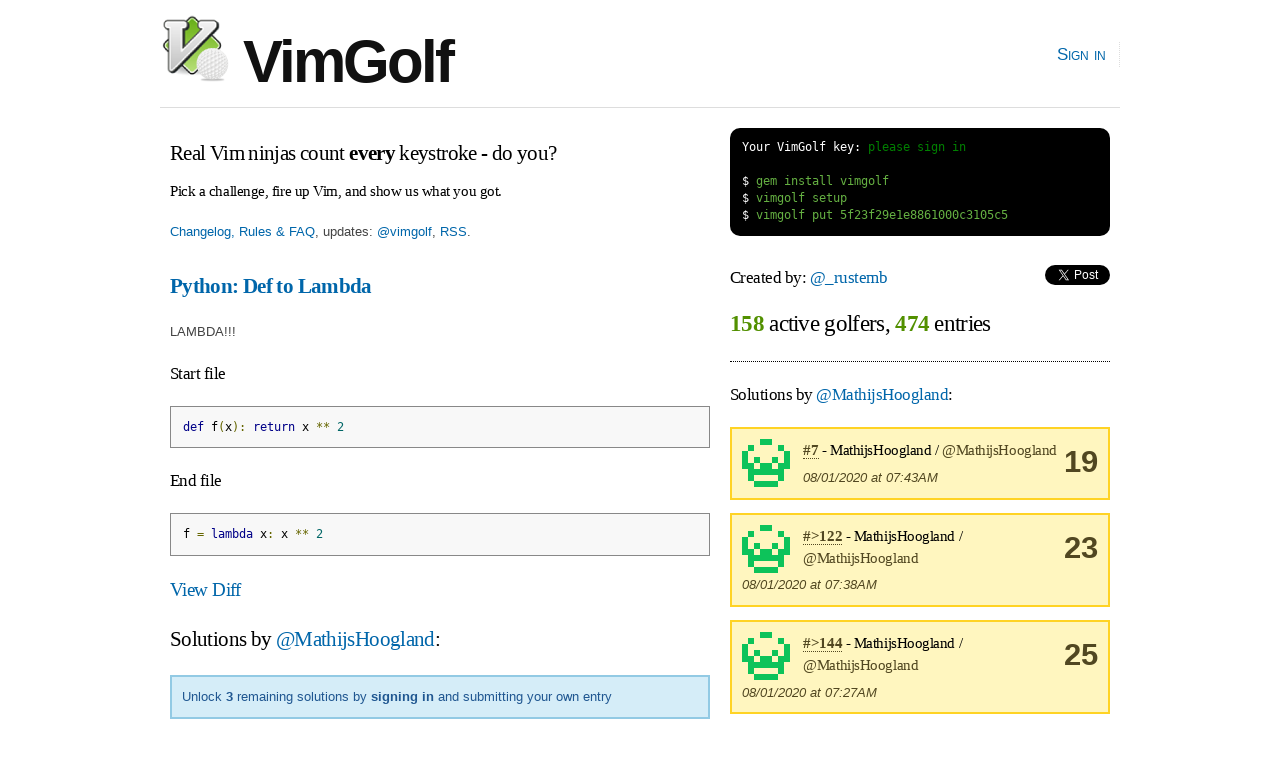

--- FILE ---
content_type: text/html; charset=utf-8
request_url: https://www.vimgolf.com/challenges/5f23f29e1e8861000c3105c5/user/MathijsHoogland
body_size: 2239
content:
<!DOCTYPE html PUBLIC "-//W3C//DTD XHTML 1.0 Strict//EN"
    "http://www.w3.org/TR/xhtml1/DTD/xhtml1-strict.dtd">
<html xmlns="http://www.w3.org/1999/xhtml" xml:lang="en" lang="en-us">
<head>
  <meta content="text/html; charset=utf-8" http-equiv="Content-Type" />
  <meta http-equiv="Cache-control" content="no-cache" />
  <meta http-equiv="Pragma" content="no-cache" />

  <link rel="icon" type="image/png" sizes="16x16" href="/favicon-16x16.png">
  <link rel="icon" type="image/png" sizes="32x32" href="/favicon-32x32.png">
  <link rel="icon" type="image/png" sizes="96x96" href="/favicon-96x96.png">

  <title>VimGolf - real Vim ninjas count every keystroke!</title>

  <link rel="stylesheet" media="screen" href="/assets/application-184d466783787ffec00599fa72eb1ffe7c420c86624c38d337701d118124e30a.css" />
  <script src="/assets/application-7941238973273d25b4187dcef435ea60c803cc1a3a1c475bbfa0615de205ce1e.js"></script>

  <link rel="alternate" type="application/rss+xml" title="Latest VimGolf challenges" href="https://feeds.vimgolf.com/latest-challenges" />

  <meta name="csrf-param" content="authenticity_token" />
<meta name="csrf-token" content="8yKSqCHrCaNxhqwcLOGX3Nvz8nRWpYTNq82eOT5ZvnSvN7aUDLGrrpCQwy+LsxV5adBP5xOI5AxN+a7jydduPg==" />
</head>

<body onload="prettyPrint()">
  <div id="header" class="container_12 clearfix">
    <div id="logo">
      <div><a href="/"><img src="/assets/vim_golf_logo-b6604c97f67ed10c1cc5fd8badf7d8fd4fccdd906537c9b898ea528ce48adf88.png" /> VimGolf</a></div>
    </div>
    <div id="navigation">
      <ul id="nav">
            <li><a href="/login">Sign in</a></li>
      </ul>
    </div>
  </div>
  <div id="about" class="container_12 clearfix">
      <div id="about" class="grid_7">
        <h3 style="margin:0.5em 0 0.5em 0">Real Vim ninjas count <b>every</b> keystroke - do you?</h3>
        <h6>Pick a challenge, fire up Vim, and show us what you got.</h6>
        <p><a href="/about">Changelog, Rules &amp; FAQ</a>, updates: <a href="https://twitter.com/vimgolf">@vimgolf</a>, <a href="http://feeds.vimgolf.com/latest-challenges">RSS</a>.</p>
      </div>
      <div id="instructions" class="grid_5">
<pre class="terminal">
<span class="shell">Your VimGolf key: <a href="/login">please sign in</a></span>

<span class="shell">$</span> gem install vimgolf
<span class="shell">$</span> vimgolf setup
<span class="shell">$</span> vimgolf put 5f23f29e1e8861000c3105c5
</pre>
      </div>
  </div>

  <div id="content" class="container_12 clearfix">
    
<div class="grid_7">
    <h3><b><a href="/challenges/5f23f29e1e8861000c3105c5">Python: Def to Lambda</a></b></h3>

  <p>LAMBDA!!!</p>

<h5>Start file</h5>
<pre class="prettyprint">def f(x): return x ** 2
</pre>

<h5>End file</h5>
<pre class="prettyprint">f = lambda x: x ** 2
</pre>

<h4><a href="#" onclick="toggle('diff'); return false;">View Diff</a></h4>
<pre class="prettyprint" id="diff">1c1
&lt; def f(x): return x ** 2
---
&gt; f = lambda x: x ** 2
</pre>


    <h3>Solutions by <a href="/19791/MathijsHoogland">@MathijsHoogland</a>:</h3>

  

    <div class="note clearfix">Unlock <b>3</b> remaining solutions by <b><a href="/auth/twitter?x_auth_access_type=read&amp;use_authorize=true">signing in</a></b> and submitting your own entry</div>

</div>

<div class="grid_5">
  <h5>Created by: <a href="/24724/_rustemb">@_rustemb</a>
    <span style="float:right">
        <script src="https://platform.twitter.com/widgets.js" type="text/javascript"></script><a data-url="https://www.vimgolf.com/challenges/5f23f29e1e8861000c3105c5/user/MathijsHoogland" data-via="" data-text="awesome VimGolf challenge: Python: Def to Lambda @" data-related="vim learnvim" data-count="horizontal" data-lang="en" class="twitter-share-button" href="https://twitter.com/share">Tweet</a>
    </span>
</h5>

<h2 style="padding-bottom:1em; border-bottom: 1px dotted;">
    <b class="stat">158</b> active golfers, <b class="stat">474</b> entries
</h2>



        <h5>Solutions by <a href="/19791/MathijsHoogland">@MathijsHoogland</a>:</h5>
            <div class="notice clearfix">
                <img src='[data-uri]
w1rG1hb7AAAAAnRSTlMA/1uRIrUAAABKSURBVHicY2JgsP/DwMDEAAZ4KeYP
B1n4DxCj8qcAA8PHemJUMvAfYP5AnO0P63/KE2U7C8jMg0TZ/pGRUYAo2//K
////0IEIlQDFGxNeDcscEQAAAABJRU5ErkJggg==
' class='user'>
                <div style="float:right; text-align:center;font-size:2.4em"><b>19</b></div>

                <h6 style="margin-bottom:0">
                    <a class="anchor" href="#368946"><b>#7</b></a> - MathijsHoogland / <a href="/19791/MathijsHoogland">@MathijsHoogland</a>
                </h6>
                <p style="margin-bottom:0"><em>08/01/2020 at 07:43AM</em></p>
            </div>
            <div class="notice clearfix">
                <img src='[data-uri]
w1rG1hb7AAAAAnRSTlMA/1uRIrUAAABKSURBVHicY2JgsP/DwMDEAAZ4KeYP
B1n4DxCj8qcAA8PHemJUMvAfYP5AnO0P63/KE2U7C8jMg0TZ/pGRUYAo2//K
////0IEIlQDFGxNeDcscEQAAAABJRU5ErkJggg==
' class='user'>
                <div style="float:right; text-align:center;font-size:2.4em"><b>23</b></div>

                <h6 style="margin-bottom:0">
                    <a class="anchor" href="#368945"><b>#&gt;122</b></a> - MathijsHoogland / <a href="/19791/MathijsHoogland">@MathijsHoogland</a>
                </h6>
                <p style="margin-bottom:0"><em>08/01/2020 at 07:38AM</em></p>
            </div>
            <div class="notice clearfix">
                <img src='[data-uri]
w1rG1hb7AAAAAnRSTlMA/1uRIrUAAABKSURBVHicY2JgsP/DwMDEAAZ4KeYP
B1n4DxCj8qcAA8PHemJUMvAfYP5AnO0P63/KE2U7C8jMg0TZ/pGRUYAo2//K
////0IEIlQDFGxNeDcscEQAAAABJRU5ErkJggg==
' class='user'>
                <div style="float:right; text-align:center;font-size:2.4em"><b>25</b></div>

                <h6 style="margin-bottom:0">
                    <a class="anchor" href="#368944"><b>#&gt;144</b></a> - MathijsHoogland / <a href="/19791/MathijsHoogland">@MathijsHoogland</a>
                </h6>
                <p style="margin-bottom:0"><em>08/01/2020 at 07:27AM</em></p>
            </div>

</div>

  </div>

  <div id="footer" class="container_12 clearfix">
    <div id="copy">
        <a href="/about">Changelog, Rules &amp; FAQ</a>, &nbsp;&nbsp;
        CLI Version: <b><a href="https://github.com/igrigorik/vimgolf">0.5.0</a></b>, &nbsp;&nbsp;
        <a href="https://github.com/igrigorik/vimgolf/">Contribute on GitHub</a>
    </div>
  </div>

  <script type="text/javascript">
    var _gaq = _gaq || [];
    _gaq.push(['_setAccount', 'UA-71196-5']);
    _gaq.push(['_trackPageview']);

    (function() {
      var ga = document.createElement('script'); ga.type = 'text/javascript'; ga.async = true;
      ga.src = ('https:' == document.location.protocol ? 'https://ssl' : 'http://www') + '.google-analytics.com/ga.js';
      var s = document.getElementsByTagName('script')[0]; s.parentNode.insertBefore(ga, s);
    })();
  </script>

<script defer src="https://static.cloudflareinsights.com/beacon.min.js/vcd15cbe7772f49c399c6a5babf22c1241717689176015" integrity="sha512-ZpsOmlRQV6y907TI0dKBHq9Md29nnaEIPlkf84rnaERnq6zvWvPUqr2ft8M1aS28oN72PdrCzSjY4U6VaAw1EQ==" data-cf-beacon='{"version":"2024.11.0","token":"481b4611d8a0493f84d89b29018e0dc3","r":1,"server_timing":{"name":{"cfCacheStatus":true,"cfEdge":true,"cfExtPri":true,"cfL4":true,"cfOrigin":true,"cfSpeedBrain":true},"location_startswith":null}}' crossorigin="anonymous"></script>
</body>
</html>
